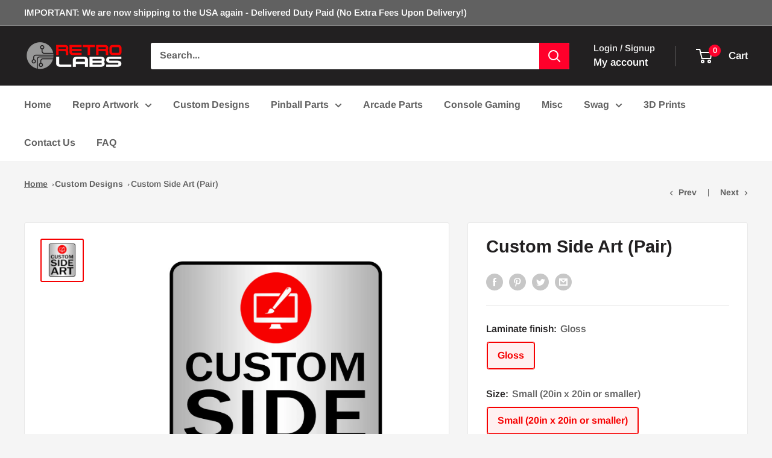

--- FILE ---
content_type: text/javascript
request_url: https://retrolabs.com/cdn/shop/t/12/assets/custom.js?v=102476495355921946141685757511
body_size: -577
content:
//# sourceMappingURL=/cdn/shop/t/12/assets/custom.js.map?v=102476495355921946141685757511
